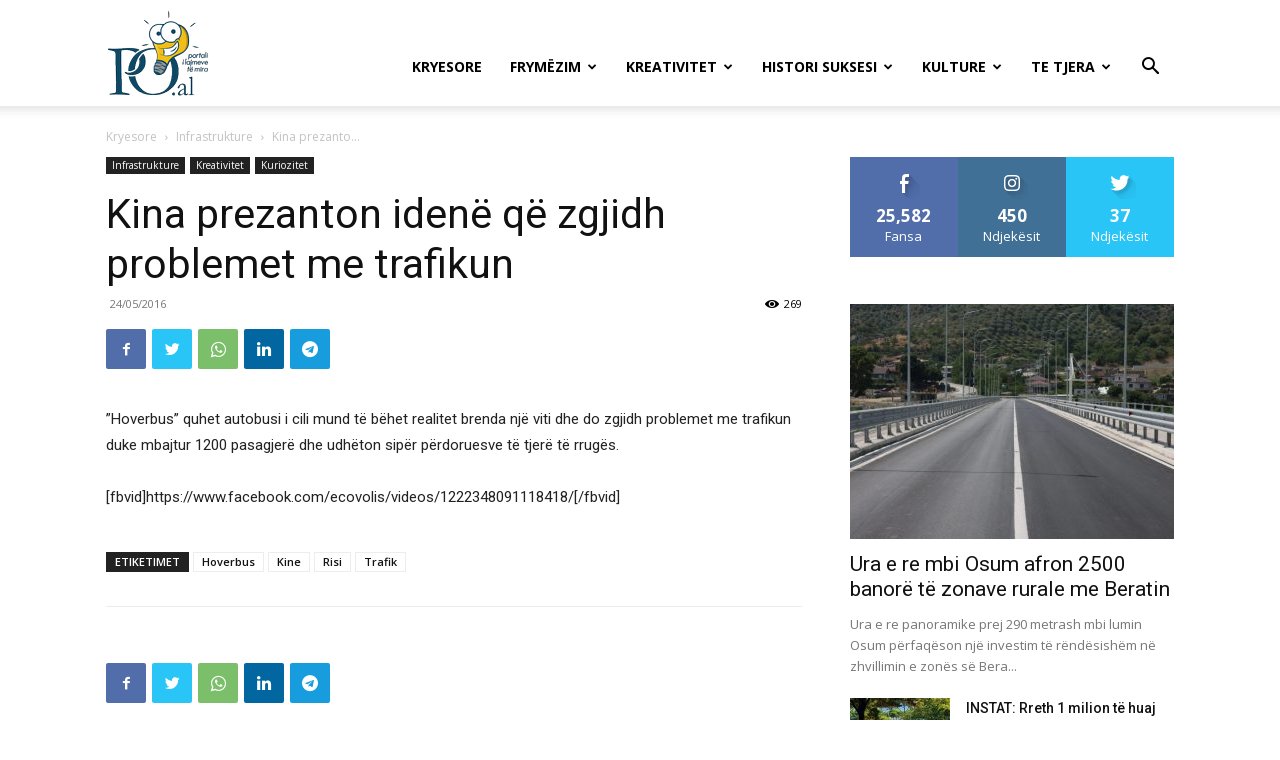

--- FILE ---
content_type: text/html; charset=UTF-8
request_url: https://po.al/wp-admin/admin-ajax.php?td_theme_name=Newspaper&v=12.4
body_size: -300
content:
{"950":269}